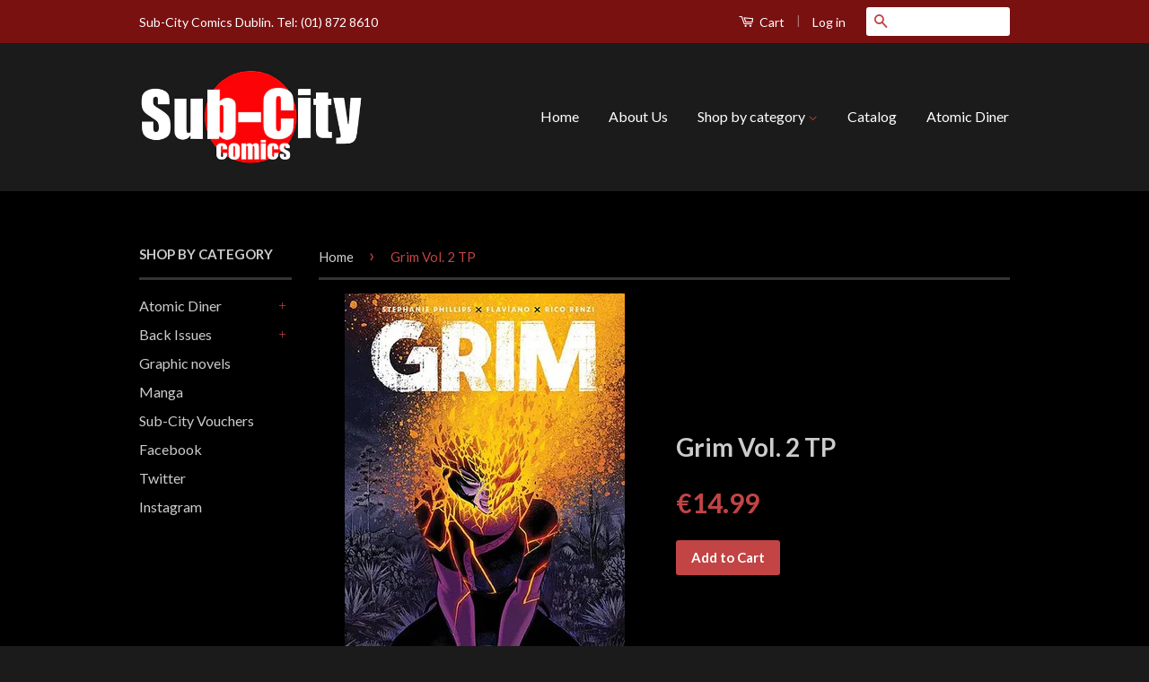

--- FILE ---
content_type: text/plain
request_url: https://www.google-analytics.com/j/collect?v=1&_v=j102&a=919847480&t=pageview&_s=1&dl=https%3A%2F%2Fwww.subcitycomics.ie%2Fproducts%2Fgrim-vol-2-tp&ul=en-us%40posix&dt=Grim%20Vol.%202%20TP%20%E2%80%93%20Sub%20City%20Comics%20Dublin&sr=1280x720&vp=1280x720&_u=IEBAAEABAAAAACAAI~&jid=330745956&gjid=777843222&cid=840798233.1763758847&tid=UA-61932666-1&_gid=416282638.1763758847&_r=1&_slc=1&z=955443971
body_size: -452
content:
2,cG-EZX5N60WK5